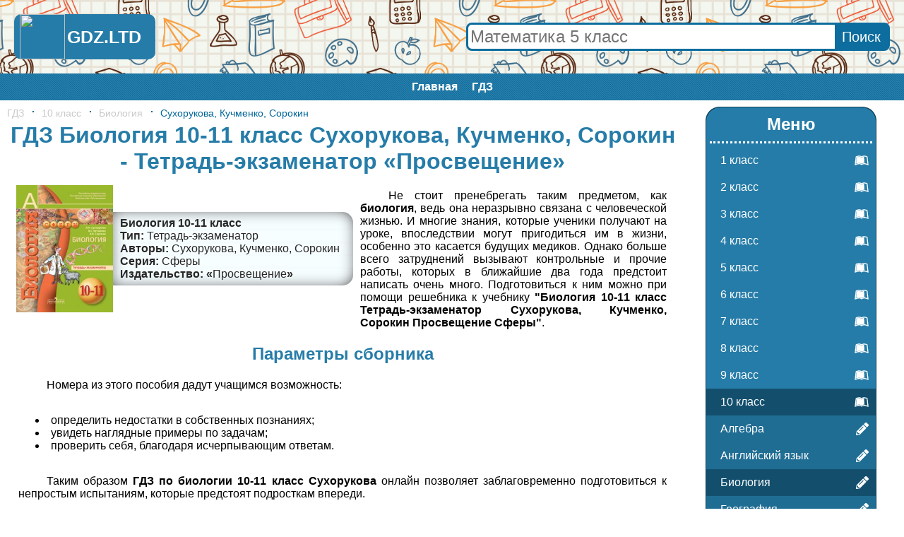

--- FILE ---
content_type: text/html; charset=UTF-8
request_url: https://gdz.ltd/10-class/biologiya/suhorukova-tetrad-ekzamenator-10-11/
body_size: 11233
content:
<html>
<head>
	<meta http-equiv="Content-Type" content="text/html; charset=utf-8">
	<BASE href="/">
	<link rel="canonical" href="https://gdz.ltd/10-class/biologiya/suhorukova-tetrad-ekzamenator-10-11/">
	<title>ГДЗ Биология 10-11 класс Сухорукова, Кучменко, Сорокин - Тетрадь-экзаменатор «Просвещение»</title>
	<link rel="SHORTCUT ICON" type="image/x-icon" href="img/favicon.ico">
	<meta name="description" content="Решения и ГДЗ Биология 10-11 класс Сухорукова, Кучменко, Сорокин - Тетрадь-экзаменатор «Просвещение» с подробным объяснением">
	<meta property="og:site_name" content="GDZ.LTD: Готовые домашние задания бесплатно!"/>
	<meta property="og:locale" content="ru_RU"/>
	<meta property="og:type" content="article"/>
	<meta property="og:title" content="https://gdz.ltd/10-class/biologiya/suhorukova-tetrad-ekzamenator-10-11/"/>
	<meta property="og:description" content="Решения и ГДЗ Биология 10-11 класс Сухорукова, Кучменко, Сорокин - Тетрадь-экзаменатор «Просвещение» с подробным объяснением"/>
	<meta property="og:url" content="https://gdz.ltd/10-class/biologiya/suhorukova-tetrad-ekzamenator-10-11/"/>
	<meta property="og:image" content="/content/10-class/biologiya/suhorukova-tetrad-ekzamenator-10-11/title.jpg"/>
	<meta name="viewport" content="width=device-width, initial-scale=1.0, minimum-scale=1.0, maximum-scale=2.0, user-scalable=yes">    	<style>body{min-width:300px;margin:0;padding:0;font-family:Arial,Helvetica,sans-serif;}
a{text-decoration:none;}
h1,h2{display:block;margin:5px 0;text-align:center;color:#267ca8;}
li{list-style:inside disc;}
#header{display:table;width:100%;background:url(/img/photo.jpg) repeat;background-size:30% auto;}
#header .logo,#header .search{display:table-cell;padding:20px;vertical-align:middle;box-sizing:border-box;}
#header .logo{width:240px;}
#header a{display:block;background:#267ca8;border-radius:10px;text-align:center;font-weight:bold;}
#header img{display:inline-block;vertical-align:middle;}
#header span{display:inline-block;vertical-align:middle;font-size:25px;color:#fff;text-decoration:none;padding:3px;margin-right:10px;}
#header .search{text-align:right;}
#header .search form{position:relative;display:inline-block;width:100%;max-width:600px;margin:0;border:3px solid #0d6d9e;border-radius:8px;background-color:#fff;box-sizing:border-box;}
#header .search form input[type=text]{width:100%;padding:3px;border:none;border-radius:8px;text-align:left;font-size:24px;color:#267ca8;outline:none;}
#header .search form input[type=submit]{position:absolute;display:block;top:0;right:0;height:100%;background-color:#0d6d9e;border:none;font-size:20px;color:#fff;padding:0 10px;cursor:pointer;outline:none;}
#header .search form input[type=submit]:hover{background:#134f6d;}
@media only screen and (max-width:640px){#header{display:block;}#header .logo,#header .search{display:block;padding:5px;width:auto;}}
#mainmenu{display:block;background:#006699 url(/img/lines2.png);text-align:center;}
#mainmenu ul{display:inline-block;margin:0 auto;padding:0;}
#mainmenu li{display:inline-block;}
#mainmenu a{display:block;padding:10px;font-size:16px;font-weight:bold;color:#ffffff;}
#mainmenu a:hover{background:#006699 url(/img/lines.png);}
#maindiv{display:table;display:grid;grid-template-columns:1fr 300px;grid-gap: 10px;margin:0 auto;max-width:1600px;padding:10px;}
#content{display:table-cell;box-sizing:border-box;}
#content .ad{margin:1em auto;}
#social{display:block;padding:10px;text-align:center;}
#sidebar{display:table-cell;box-sizing:border-box;width:300px;}
#sidebar .ad{position:sticky;top:calc((100% - 600px) / 2);}
#sidebar .menu,#sidebar .menu ul,#sidebar .menu ul li{display:block;}
#sidebar .menu{margin:0 30px;padding:10px 0 20px;background:#267ca8;border-radius:20px;box-shadow:1px 1px 0 #0b405a,-1px 1px 0 #0b405a,1px -1px 0 #0b405a,-1px -1px 0 #0b405a;}
#sidebar .menu h2{margin:0 5px;padding-bottom:10px;border-bottom:3px dotted #fff;color:#fff;}
#sidebar .menu ul{margin:5px 0 0;padding:0;}
#sidebar .menu ul li{position:relative;list-style:none;}
#sidebar .menu ul .class{background:#267ca8;}
#sidebar .menu ul li svg{position:absolute;top:0;right:0;display:table-cell;height:100%;padding:10px;box-sizing:border-box;vertical-align:middle;color:#fff;}
#sidebar .menu ul .subject{background:#206d94;}
#sidebar .menu ul .selected,#sidebar .menu ul li:hover{background:#134f6d;}
#sidebar .menu ul li a{display:block;padding:10px 20px;color:#fff;}
#sidebar .popularbook{display:block;padding:20px 0;text-align:center;}
#sidebar .popularbook h2{display:block;}
@media only screen and (min-height:640px){#sidebar .advertise{position:sticky;top:calc((100% - 600px) / 2);}}
.short .book{display:inline-flex;width:160px;height:200px;padding:10px;vertical-align:middle;box-sizing:border-box;}
.short .book a{position:relative;display:inline-block;margin:auto;text-align:center;}
.short .book a .titleinfo{position:absolute;top:0;left:0;display:flex;width:100%;height:100%;padding:5px 0;background:#01579beb;color:#fff;box-sizing:border-box;overflow:hidden;opacity:0;}
.short .book a .titleinfo .info{margin:auto;padding:2px;}
.short .book a:hover .titleinfo{opacity:1;}
.short .book img{max-width:100%;max-height:180px;}
@media only screen and (max-width:1024px){#maindiv,#maindiv .container,#content{display:block;}#sidebar{display:none;}}
#footer{display:table;width:100%;background:#3F3F3F;text-align:center;color:#fff;box-sizing:border-box;}
#footer .logo,#footer .contacts{display:table-cell;padding:20px;vertical-align:middle;box-sizing:border-box;}
#footer a{color:#fff;font-weight:bold;}
#footer a:hover{text-decoration:underline;}
#footer .logo{width:160px;text-align:center;}
#footer .contacts{text-align:right;}
#footer p{margin:5px 0;}
@media only screen and (max-width:640px){#footer{display:block;padding:20px;}#footer .logo,#footer .contacts{display:block;width:auto;padding:0;text-align:center;}#footer p{margin:0;}}
#tablelessons{width:100%;}
#tablelessons a{position:relative;display:flex;height:100%;}
#tableLessons a:before{-webkit-transform:translateX(-50%) translateY(-50%);-ms-transform:translateX(-50%) translateY(-50%);transform:translateX(-50%) translateY(-50%);-webkit-transition:all 0.2s linear;-o-transition:all 0.2s linear;transition:all 0.2s linear;content:'';position:absolute;top:50%;left:50%;width:5px;height:5px;-webkit-border-radius:50%;border-radius:50%;z-index:0;background:#006699;}
#tableLessons .disabled a{cursor:default;}
#tableLessons .disabled a:before{display:none;}
#tableLessons a:hover:before{-webkit-border-radius:0;border-radius:0;width:100%;height:100%;}
#tablelessons a b{margin:auto;opacity:0;color:#fff;z-index:1;}
#tablelessons a:hover b{opacity:1;}
#tablelessons .table-head a b{opacity:1;color:#272727;}
#tablelessons .table-head a:before{opacity:0;}
#tablelessons .table-head a:hover:before{opacity:1;}
#tablelessons .table-head a:hover b{color:#fff;}
#tablelessons ul{display:table;table-layout:fixed;width:100%;margin:0;padding:0;border-top:solid 1px #ebebeb;border-left:solid 1px #ebebeb;list-style:none;font-size:18px;}
#tablelessons>ul>li:hover {background:#fbfbfb;}
#tablelessons>ul>li:hover .td-title{color:#272727;}
#tablelessons ul ul{margin:0;border-left:none;border-top:none;}
#tablelessons li{display:table-row;}
#tablelessons .td{display:table-cell;border-right:solid 1px #ebebeb;border-bottom:solid 1px #ebebeb;vertical-align:middle;text-align:center;}
#tablelessons .td .td{height:40px;border-bottom:none;}
#tablelessons .td .td:last-child{border-right:none;}
#tablelessons li .td-title{width:23%;padding:0 7px;text-align:left;color:#959595;}
#tablelessons .table-head .td{text-transform:uppercase;color:#272727;}
#tablelessons .table-head .td p{margin:0;line-height:40px;}
#tablelessons .table-head .td ul{border-top:solid 1px #ebebeb;}
@media only screen and (max-width:750px){#tablelessons>ul,#tablelessons>ul>li,#tablelessons>ul>li>.td-title{display:block;width:auto;}#tablelessons .table-head{display:none;}#tablelessons li{display:table-row;}#tablelessons ul,#tablelessons .td{border:none;}#tablelessons>ul>li{border-bottom:solid 1px #ebebeb;}#tablelessons>ul>li>.td-title{padding:12px 7px 8px 9px;color:#272727;}#tablelessons a:before{display:none;}#tablelessons a b{opacity:1;color:#006699;}#tablelessons a:hover{background:#006699;}#tablelessons a:hover b{color:#fff;}#tablelessons .disabled a{background:none;}#tablelessons .disabled a b{color:#c9c9c9;}}
#newbooks{padding:10px 0;text-align:center;}
#newbooks .oneline{height:200px;overflow-y:hidden;}
#newbooks .book{display:inline-flex;width:160px;height:100%;padding:10px;vertical-align:middle;box-sizing:border-box;}
#newbooks .book a{position:relative;display:block;margin:auto;text-align:center;}
#newbooks .book a .titleinfo{position:absolute;top:0;left:0;display:flex;width:100%;height:100%;padding:5px 0;background:#01579beb;color:#fff;box-sizing:border-box;overflow:hidden;opacity:0;}
#newbooks .book a .titleinfo .info{width:100%;margin:auto;padding:2px;box-sizing:border-box;}
#newbooks .book a .titleinfo .info .publisher_book{font-size:14px;}
#newbooks .book a:hover .titleinfo{opacity:1;}
#newbooks .book img{max-width:100%;max-height:180px;}
@media only screen and (max-width:520px){#newbooks{display:none;}}
#content .yap-rtb__wrapper{margin:0 auto!important;}
#breadcrumbs{display:block;font-size:14px;}
#breadcrumbs a, #breadcrumbs span{display:inline-block;margin-right:11px;}
#breadcrumbs a{color:#c9c9c9;}
#breadcrumbs a:hover, #breadcrumbs span{color:#006699;}
#breadcrumbs a:before,#breadcrumbs span:before{display:inline-block;vertical-align:middle;content:'\00B7';font-weight:bold;font-size:14px;line-height:1;margin:-6px 10px 0 0;color:#006699;}
#breadcrumbs a:first-child:before{display:none;}
#pagetext li{list-style:none;color:#272727;}
#pagetext p{text-indent:40px;}
.gsc-adBlock,.gsc-adBlockVertical,.gsc-adBlockInvisible{display:none!important;}
.gsc-table-cell-snippet-close, .gs-promotion-text-cell{vertical-align:top;width:100%;padding:0 35px;}
#search .cse .gsc-control-cse,#search .gsc-control-cse{padding:0;}
#class,#subject{display:block;margin-bottom:15px;border-bottom:5px dotted #267ca8;text-align:center;}
#class h2,#subject h1{padding:15px 0;border-top:5px dotted #267ca8;border-bottom:5px dotted #267ca8;}
#book:after{content:"";display:block;clear:both;}
#book .book{float:left;}
#book>p{text-indent:40px;margin:0;padding:16px;text-align:justify;}
.full .book{display:inline-table;width:100%;max-width:500px;max-height:200px;padding:10px;vertical-align:middle;box-sizing:border-box;}
.full .book>div{display:table-cell;vertical-align:middle;}
.full .book .title{width:140px;height:100%;text-align:right;}
.full .book .title img{max-width:100%;max-height:180px;}
.full .book .titleinfo{text-align:left;color:#272727;}
.full .book:hover .titleinfo{color:#267ca8;}
.full .book .titleinfo div{padding:0 10px;background-color:#f7feff;box-shadow:inset 20px 0px 22px -25px rgba(0,0,0,0.75),inset -20px 0px 22px -25px rgba(0,0,0,0.75);}
.full .book .titleinfo div:first-child{padding-top:7px;border-radius:0 15px 0 0;box-shadow:inset 20px 0px 22px -25px rgba(0,0,0,0.75),inset -20px 0px 22px -25px rgba(0,0,0,0.75),inset 0px 20px 22px -25px rgba(0,0,0,0.75);}
.full .book .titleinfo div:last-child{padding-bottom:7px;border-radius:0 0 15px 0;box-shadow:inset 20px 0px 22px -25px rgba(0,0,0,0.75),inset -20px 0px 22px -25px rgba(0,0,0,0.75),inset 0px -20px 22px -25px rgba(0,0,0,0.75);}
.full .book .titleinfo .name{font-weight:bold;}
.full .book .titleinfo .type:before{content:'Тип: ';font-weight:bold;}
.full .book .titleinfo .authors:before{content:'Авторы: ';font-weight:bold;}
.full .book .titleinfo .part:before{content:'Часть: ';font-weight:bold;}
.full .book .titleinfo .series:before{content:'Серия: ';font-weight:bold;}
.full .book .titleinfo .publisher_book:before{content:'Издательство: «';font-weight:bold;}
.full .book .titleinfo .publisher_book:after{content:'»';font-weight:bold;}
#similar{display:block;text-align:center;}
#exercise .section{display:block;margin:20px 0 10px;padding:7px 7px 7px 20px;background-color:#f7feff;border-left:10px solid #267ca8;border-radius:0 10px 10px 0;box-shadow:0 0px 2px 1px rgba(0,0,0,0.75);font-size:22px;color:#267ca8;}
.image_load{display:inline-block;vertical-align:middle;text-align:center;font-weight:bold;min-width:5%;color:#267ca8;line-height:40px;padding:0 13px;cursor:pointer;user-select:none;-ms-user-select:none;-moz-user-select:none;-khtml-user-select:none;-webkit-user-select:none;}
.image_load:hover{background:#267ca8;color:#fff;}
#main-image{text-align:center;}
#main-image .prev,#main-image .next{display:inline-block;vertical-align:middle;width:48%;max-width:150px;margin:10px 1%;border:1px solid #267ca8;color:#267ca8;font-size:14px;cursor:pointer;user-select:none;-ms-user-select:none;-moz-user-select:none;-khtml-user-select:none;-webkit-user-select:none;}
#main-image .prev:hover,#main-image .next:hover{background:#267ca8;color:#fff;}
#main-image .prev svg,#main-image .next svg{display:inline-block;vertical-align:middle;height:18px;padding:5px;}
#main-image .prev span,#main-image .next span{display:inline-block;vertical-align:middle;}
#main-image h2, #main-image h3{display:block;margin:0;padding:15px 5px;color:#fff;}
#main-image h2{background:#267ca8;}
#main-image img{max-width:100%;margin:5px 0;}
#main-image .condition h3{background:red;}
#main-image .decision h3{background:#0947b1;}
.pagetext p{text-align:justify;text-indent:30px;}
/* Рекламные болки */
.fixed-bottom{max-height:20vh;}
.ad1k3{margin:1em auto;text-align:center;}
.ad1k3.PDA{display:none;}
@media only screen and (max-width:640px){.ad1k3.PC{display:none;}.ad1k3.PDA{display:block;}}
.ad1k3 img{max-width:100%;}
</style>
</head>
<body>	<div id="header">
		<div class="logo"><a href="/"><img src="/img/favicon.ico" style="display:inline-block;vertical-align:middle;height:64px;"><span>GDZ.LTD</span></a></div>
		<div class="search"><form action="/search/" method="GET" id="globalSearch"><input name="q" type="text" placeholder="Математика 5 класс"><input type="submit" value="Поиск"></form></div>
	</div>
	<div id="mainmenu">
		<ul><li><a href="/">Главная</a>
		</li><li><a href="/">ГДЗ</a>
		</li></ul>
	</div>
	<div id="maindiv">
		<div id="content"><div id="breadcrumbs"><a href="/" title="GDZ.LTD: Готовые домашние задания бесплатно!">ГДЗ</a><a href="/10-class/" title="ГДЗ для 10 класса">10 класс</a><a href="/10-class/biologiya/" title="ГДЗ для 10 класса по предмету «Биология»">Биология</a><span title="ГДЗ Биология 10-11 класс Сухорукова, Кучменко, Сорокин - Тетрадь-экзаменатор «Просвещение»">Сухорукова, Кучменко, Сорокин</span></div><h1>ГДЗ Биология 10-11 класс Сухорукова, Кучменко, Сорокин - Тетрадь-экзаменатор «Просвещение»</h1><div id="book" class="full"><a class="book" title="Биология 10-11 класс Сухорукова, Кучменко, Сорокин">
		<div class="title"><img src="content/10-class/biologiya/Suhorukova-tetrad-ekzamenator-10-11/title.jpg" alt="Биология 10-11 класс Сухорукова, Кучменко, Сорокин" title="Биология 10-11 класс Сухорукова, Кучменко, Сорокин"></div>
		<div class="titleinfo"><div class="name">Биология 10-11 класс</div><div class="type">Тетрадь-экзаменатор</div><div class="authors">Сухорукова, Кучменко, Сорокин</div><div class="series">Сферы</div><div class="publisher_book">Просвещение</div></div></a><p>Не стоит пренебрегать таким предметом, как <strong>биология</strong>, ведь она неразрывно связана с человеческой жизнью. И многие знания, которые ученики получают на уроке, впоследствии могут пригодиться им в жизни, особенно это касается будущих медиков. Однако больше всего затруднений вызывают контрольные и прочие работы, которых в ближайшие два года предстоит написать очень много. Подготовиться к ним можно при помощи решебника к учебнику <strong>"Биология 10-11 класс Тетрадь-экзаменатор Сухорукова, Кучменко, Сорокин Просвещение Сферы"</strong>.</p> <h2>Параметры сборника</h2>  <p>Номера из этого пособия дадут учащимся возможность:</p> <ul> <li>определить недостатки в собственных познаниях;</li> <li>увидеть наглядные примеры по задачам;</li> <li>проверить себя, благодаря исчерпывающим ответам.</li> </ul> <p>Таким образом <strong>ГДЗ по биологии 10-11 класс Сухорукова</strong> онлайн позволяет заблаговременно подготовиться к непростым испытаниям, которые предстоят подросткам впереди.</p> <h2>Почему он может помочь</h2> <p>Иногда для полноценного восприятия предмета требуется лишь более детальное разъяснение тематических аспектов. Порой учителя просто не успевают дать таковые во время урока, поэтому школьникам может помочь решебник к учебнику <strong>"Биология 10-11 класс Тетрадь-экзаменатор Сухорукова"</strong>.</p></div><h2>Похожие ГДЗ Биология 10-11 класс</h2><div id="similar" class="short"><div class="book">
		<a href="/10-class/biologiya/suhorukova-10-11/" title="ГДЗ Биология 10 класс Сухорукова, Кучменко, Иванова - Учебник">
			<img src="content/10-class/biologiya/Suhorukova-10-11/title.jpg" alt="Сухорукова, Кучменко, Иванова" title="ГДЗ Биология 10 класс Сухорукова, Кучменко, Иванова - Учебник">
			<div class="titleinfo">
				<div class="info">
					<div class="authors">Сухорукова, Кучменко, Иванова</div>
					<div class="type">Учебник</div>
					<div class="subject"><b>Биология</b></div>
					<div class="class"><b>10-11 класс</b></div>
					<div class="publisher_book">"Просвещение"</div>
					</div>
				</div>
		</a>
    </div><div class="book">
		<a href="/10-class/biologiya/suhorukova-tetrad-trenazher-10-11/" title="ГДЗ Биология 10 класс Сухорукова, Кучменко, Власова - Тетрадь-тренажёр">
			<img src="content/10-class/biologiya/Suhorukova-tetrad-trenazher-10-11/title.jpg" alt="Сухорукова, Кучменко, Власова" title="ГДЗ Биология 10 класс Сухорукова, Кучменко, Власова - Тетрадь-тренажёр">
			<div class="titleinfo">
				<div class="info">
					<div class="authors">Сухорукова, Кучменко, Власова</div>
					<div class="type">Тетрадь-тренажёр</div>
					<div class="subject"><b>Биология</b></div>
					<div class="class"><b>10-11 класс</b></div>
					<div class="publisher_book">"Просвещение"</div>
					</div>
				</div>
		</a>
    </div><div class="book">
		<a href="/10-class/biologiya/suhorukova-tetrad-praktikum-10-11/" title="ГДЗ Биология 10 класс Сухорукова, Кучменко, Черняковская - Тетрадь-практикум">
			<img src="content/10-class/biologiya/Suhorukova-tetrad-praktikum-10-11/title.jpg" alt="Сухорукова, Кучменко, Черняковская" title="ГДЗ Биология 10 класс Сухорукова, Кучменко, Черняковская - Тетрадь-практикум">
			<div class="titleinfo">
				<div class="info">
					<div class="authors">Сухорукова, Кучменко, Черняковская</div>
					<div class="type">Тетрадь-практикум</div>
					<div class="subject"><b>Биология</b></div>
					<div class="class"><b>10-11 класс</b></div>
					<div class="publisher_book">"Просвещение"</div>
					</div>
				</div>
		</a>
    </div></div><div id="exercise"><div class="section">Тетрадь-экзаменатор (страницы):</div><a class="image_load" img="/content/10-class/biologiya/Suhorukova-tetrad-ekzamenator-10-11/exercise/0-Stranicy/4">4</a><a class="image_load" img="/content/10-class/biologiya/Suhorukova-tetrad-ekzamenator-10-11/exercise/0-Stranicy/5">5</a><a class="image_load" img="/content/10-class/biologiya/Suhorukova-tetrad-ekzamenator-10-11/exercise/0-Stranicy/6">6</a><a class="image_load" img="/content/10-class/biologiya/Suhorukova-tetrad-ekzamenator-10-11/exercise/0-Stranicy/7">7</a><a class="image_load" img="/content/10-class/biologiya/Suhorukova-tetrad-ekzamenator-10-11/exercise/0-Stranicy/8">8</a><a class="image_load" img="/content/10-class/biologiya/Suhorukova-tetrad-ekzamenator-10-11/exercise/0-Stranicy/9">9</a><a class="image_load" img="/content/10-class/biologiya/Suhorukova-tetrad-ekzamenator-10-11/exercise/0-Stranicy/10">10</a><a class="image_load" img="/content/10-class/biologiya/Suhorukova-tetrad-ekzamenator-10-11/exercise/0-Stranicy/11">11</a><a class="image_load" img="/content/10-class/biologiya/Suhorukova-tetrad-ekzamenator-10-11/exercise/0-Stranicy/12">12</a><a class="image_load" img="/content/10-class/biologiya/Suhorukova-tetrad-ekzamenator-10-11/exercise/0-Stranicy/13">13</a><a class="image_load" img="/content/10-class/biologiya/Suhorukova-tetrad-ekzamenator-10-11/exercise/0-Stranicy/14">14</a><a class="image_load" img="/content/10-class/biologiya/Suhorukova-tetrad-ekzamenator-10-11/exercise/0-Stranicy/15">15</a><a class="image_load" img="/content/10-class/biologiya/Suhorukova-tetrad-ekzamenator-10-11/exercise/0-Stranicy/16">16</a><a class="image_load" img="/content/10-class/biologiya/Suhorukova-tetrad-ekzamenator-10-11/exercise/0-Stranicy/17">17</a><a class="image_load" img="/content/10-class/biologiya/Suhorukova-tetrad-ekzamenator-10-11/exercise/0-Stranicy/18">18</a><a class="image_load" img="/content/10-class/biologiya/Suhorukova-tetrad-ekzamenator-10-11/exercise/0-Stranicy/19">19</a><a class="image_load" img="/content/10-class/biologiya/Suhorukova-tetrad-ekzamenator-10-11/exercise/0-Stranicy/20">20</a><a class="image_load" img="/content/10-class/biologiya/Suhorukova-tetrad-ekzamenator-10-11/exercise/0-Stranicy/21">21</a><a class="image_load" img="/content/10-class/biologiya/Suhorukova-tetrad-ekzamenator-10-11/exercise/0-Stranicy/22">22</a><a class="image_load" img="/content/10-class/biologiya/Suhorukova-tetrad-ekzamenator-10-11/exercise/0-Stranicy/23">23</a><a class="image_load" img="/content/10-class/biologiya/Suhorukova-tetrad-ekzamenator-10-11/exercise/0-Stranicy/24">24</a><a class="image_load" img="/content/10-class/biologiya/Suhorukova-tetrad-ekzamenator-10-11/exercise/0-Stranicy/25">25</a><a class="image_load" img="/content/10-class/biologiya/Suhorukova-tetrad-ekzamenator-10-11/exercise/0-Stranicy/26">26</a><a class="image_load" img="/content/10-class/biologiya/Suhorukova-tetrad-ekzamenator-10-11/exercise/0-Stranicy/27">27</a><a class="image_load" img="/content/10-class/biologiya/Suhorukova-tetrad-ekzamenator-10-11/exercise/0-Stranicy/28">28</a><a class="image_load" img="/content/10-class/biologiya/Suhorukova-tetrad-ekzamenator-10-11/exercise/0-Stranicy/29">29</a><a class="image_load" img="/content/10-class/biologiya/Suhorukova-tetrad-ekzamenator-10-11/exercise/0-Stranicy/30">30</a><a class="image_load" img="/content/10-class/biologiya/Suhorukova-tetrad-ekzamenator-10-11/exercise/0-Stranicy/31">31</a><a class="image_load" img="/content/10-class/biologiya/Suhorukova-tetrad-ekzamenator-10-11/exercise/0-Stranicy/32">32</a><a class="image_load" img="/content/10-class/biologiya/Suhorukova-tetrad-ekzamenator-10-11/exercise/0-Stranicy/33">33</a><a class="image_load" img="/content/10-class/biologiya/Suhorukova-tetrad-ekzamenator-10-11/exercise/0-Stranicy/34">34</a><a class="image_load" img="/content/10-class/biologiya/Suhorukova-tetrad-ekzamenator-10-11/exercise/0-Stranicy/35">35</a><a class="image_load" img="/content/10-class/biologiya/Suhorukova-tetrad-ekzamenator-10-11/exercise/0-Stranicy/36">36</a><a class="image_load" img="/content/10-class/biologiya/Suhorukova-tetrad-ekzamenator-10-11/exercise/0-Stranicy/37">37</a><a class="image_load" img="/content/10-class/biologiya/Suhorukova-tetrad-ekzamenator-10-11/exercise/0-Stranicy/38">38</a><a class="image_load" img="/content/10-class/biologiya/Suhorukova-tetrad-ekzamenator-10-11/exercise/0-Stranicy/39">39</a><a class="image_load" img="/content/10-class/biologiya/Suhorukova-tetrad-ekzamenator-10-11/exercise/0-Stranicy/40">40</a><a class="image_load" img="/content/10-class/biologiya/Suhorukova-tetrad-ekzamenator-10-11/exercise/0-Stranicy/41">41</a><a class="image_load" img="/content/10-class/biologiya/Suhorukova-tetrad-ekzamenator-10-11/exercise/0-Stranicy/42">42</a><a class="image_load" img="/content/10-class/biologiya/Suhorukova-tetrad-ekzamenator-10-11/exercise/0-Stranicy/43">43</a><a class="image_load" img="/content/10-class/biologiya/Suhorukova-tetrad-ekzamenator-10-11/exercise/0-Stranicy/44">44</a><a class="image_load" img="/content/10-class/biologiya/Suhorukova-tetrad-ekzamenator-10-11/exercise/0-Stranicy/45">45</a><a class="image_load" img="/content/10-class/biologiya/Suhorukova-tetrad-ekzamenator-10-11/exercise/0-Stranicy/46">46</a><a class="image_load" img="/content/10-class/biologiya/Suhorukova-tetrad-ekzamenator-10-11/exercise/0-Stranicy/47">47</a><a class="image_load" img="/content/10-class/biologiya/Suhorukova-tetrad-ekzamenator-10-11/exercise/0-Stranicy/48">48</a><a class="image_load" img="/content/10-class/biologiya/Suhorukova-tetrad-ekzamenator-10-11/exercise/0-Stranicy/49">49</a><a class="image_load" img="/content/10-class/biologiya/Suhorukova-tetrad-ekzamenator-10-11/exercise/0-Stranicy/50">50</a><a class="image_load" img="/content/10-class/biologiya/Suhorukova-tetrad-ekzamenator-10-11/exercise/0-Stranicy/51">51</a><a class="image_load" img="/content/10-class/biologiya/Suhorukova-tetrad-ekzamenator-10-11/exercise/0-Stranicy/52">52</a><a class="image_load" img="/content/10-class/biologiya/Suhorukova-tetrad-ekzamenator-10-11/exercise/0-Stranicy/53">53</a><a class="image_load" img="/content/10-class/biologiya/Suhorukova-tetrad-ekzamenator-10-11/exercise/0-Stranicy/54">54</a><a class="image_load" img="/content/10-class/biologiya/Suhorukova-tetrad-ekzamenator-10-11/exercise/0-Stranicy/55">55</a><a class="image_load" img="/content/10-class/biologiya/Suhorukova-tetrad-ekzamenator-10-11/exercise/0-Stranicy/56">56</a><a class="image_load" img="/content/10-class/biologiya/Suhorukova-tetrad-ekzamenator-10-11/exercise/0-Stranicy/57">57</a></div><div id="main-image"><div class="prev"><svg aria-hidden="true" data-prefix="fas" data-icon="arrow-alt-circle-left" class="svg-inline--fa fa-arrow-alt-circle-left fa-w-16" role="img" xmlns="http://www.w3.org/2000/svg" viewBox="0 0 512 512"><path fill="currentColor" d="M256 504C119 504 8 393 8 256S119 8 256 8s248 111 248 248-111 248-248 248zm116-292H256v-70.9c0-10.7-13-16.1-20.5-8.5L121.2 247.5c-4.7 4.7-4.7 12.2 0 16.9l114.3 114.9c7.6 7.6 20.5 2.2 20.5-8.5V300h116c6.6 0 12-5.4 12-12v-64c0-6.6-5.4-12-12-12z"></path></svg><span>Предыдущий</span></div><div class="next"><span>Следующий</span><svg aria-hidden="true" data-prefix="fas" data-icon="arrow-alt-circle-right" class="svg-inline--fa fa-arrow-alt-circle-right fa-w-16" role="img" xmlns="http://www.w3.org/2000/svg" viewBox="0 0 512 512"><path fill="currentColor" d="M256 8c137 0 248 111 248 248S393 504 256 504 8 393 8 256 119 8 256 8zM140 300h116v70.9c0 10.7 13 16.1 20.5 8.5l114.3-114.9c4.7-4.7 4.7-12.2 0-16.9l-114.3-115c-7.6-7.6-20.5-2.2-20.5 8.5V212H140c-6.6 0-12 5.4-12 12v64c0 6.6 5.4 12 12 12z"></path></svg></div><h2>Название</h2><div class="decision"><h3>Решение</h3><img id="answer" folder="exercise" class="variant" src="/content/10-class/biologiya/Suhorukova-tetrad-ekzamenator-10-11/exercise/0-Stranicy/4.jpg" extension="jpg"></div><div class="prev"><svg aria-hidden="true" data-prefix="fas" data-icon="arrow-alt-circle-left" class="svg-inline--fa fa-arrow-alt-circle-left fa-w-16" role="img" xmlns="http://www.w3.org/2000/svg" viewBox="0 0 512 512"><path fill="currentColor" d="M256 504C119 504 8 393 8 256S119 8 256 8s248 111 248 248-111 248-248 248zm116-292H256v-70.9c0-10.7-13-16.1-20.5-8.5L121.2 247.5c-4.7 4.7-4.7 12.2 0 16.9l114.3 114.9c7.6 7.6 20.5 2.2 20.5-8.5V300h116c6.6 0 12-5.4 12-12v-64c0-6.6-5.4-12-12-12z"></path></svg><span>Предыдущий</span></div><div class="next"><span>Следующий</span><svg aria-hidden="true" data-prefix="fas" data-icon="arrow-alt-circle-right" class="svg-inline--fa fa-arrow-alt-circle-right fa-w-16" role="img" xmlns="http://www.w3.org/2000/svg" viewBox="0 0 512 512"><path fill="currentColor" d="M256 8c137 0 248 111 248 248S393 504 256 504 8 393 8 256 119 8 256 8zM140 300h116v70.9c0 10.7 13 16.1 20.5 8.5l114.3-114.9c4.7-4.7 4.7-12.2 0-16.9l-114.3-115c-7.6-7.6-20.5-2.2-20.5 8.5V212H140c-6.6 0-12 5.4-12 12v64c0 6.6 5.4 12 12 12z"></path></svg></div></div><div id="social"><script type="text/javascript">(function(w,doc) {
if (!w.__utlWdgt ) {
    w.__utlWdgt = true;
    var d = doc, s = d.createElement("script"), g = "getElementsByTagName";
    s.type = "text/javascript"; s.charset="UTF-8"; s.async = true;
    s.src = ("https:" == w.location.protocol ? "https" : "http")  + "://w.uptolike.com/widgets/v1/uptolike.js";
    var h=d[g]("body")[0];
    h.appendChild(s);
}})(window,document);
</script>
<div data-mobile-view="true" data-share-size="40" data-like-text-enable="false" data-background-alpha="0.0" data-pid="1800892" data-mode="share" data-background-color="#ffffff" data-share-shape="round-rectangle" data-share-counter-size="12" data-icon-color="#ffffff" data-mobile-sn-ids="vk.wh.vb.tm." data-text-color="#000000" data-buttons-color="#FFFFFF" data-counter-background-color="#ffffff" data-share-counter-type="disable" data-orientation="horizontal" data-following-enable="false" data-sn-ids="vk.ok.tm.fb.vb.wh." data-preview-mobile="false" data-selection-enable="false" data-exclude-show-more="false" data-share-style="1" data-counter-background-alpha="1.0" data-top-button="false" class="uptolike-buttons" ></div><!-- Put this script tag to the <head> of your page -->
<script type="text/javascript" src="https://vk.ru/js/api/openapi.js?160"></script>
<script type="text/javascript">
  VK.init({apiId: 7190643, onlyWidgets: true});
</script>
<!-- Put this div tag to the place, where the Comments block will be -->
<div id="vk_comments"></div>
<script type="text/javascript">
VK.Widgets.Comments("vk_comments", {limit: 10, attach: "*", autoPublish: 1});
</script></div></div><div id="sidebar">
			<div class="menu">
				<h2>Меню</h2>
				<ul><li class="class"><a href="/1-class/">1 класс</a><svg aria-hidden="true" data-prefix="fab" data-icon="leanpub" class="svg-inline--fa fa-leanpub fa-w-18" role="img" xmlns="http://www.w3.org/2000/svg" viewBox="0 0 576 512"><path fill="currentColor" d="M386.539 111.485l15.096 248.955-10.979-.275c-36.232-.824-71.64 8.783-102.657 27.997-31.016-19.214-66.424-27.997-102.657-27.997-45.564 0-82.07 10.705-123.516 27.723L93.117 129.6c28.546-11.803 61.484-18.115 92.226-18.115 41.173 0 73.836 13.175 102.657 42.544 27.723-28.271 59.013-41.721 98.539-42.544zM569.07 448c-25.526 0-47.485-5.215-70.542-15.645-34.31-15.645-69.993-24.978-107.871-24.978-38.977 0-74.934 12.901-102.657 40.623-27.723-27.723-63.68-40.623-102.657-40.623-37.878 0-73.561 9.333-107.871 24.978C55.239 442.236 32.731 448 8.303 448H6.93L49.475 98.859C88.726 76.626 136.486 64 181.775 64 218.83 64 256.984 71.685 288 93.095 319.016 71.685 357.17 64 394.225 64c45.289 0 93.049 12.626 132.3 34.859L569.07 448zm-43.368-44.741l-34.036-280.246c-30.742-13.999-67.248-21.41-101.009-21.41-38.428 0-74.385 12.077-102.657 38.702-28.272-26.625-64.228-38.702-102.657-38.702-33.761 0-70.267 7.411-101.009 21.41L50.298 403.259c47.211-19.487 82.894-33.486 135.045-33.486 37.604 0 70.817 9.606 102.657 29.644 31.84-20.038 65.052-29.644 102.657-29.644 52.151 0 87.834 13.999 135.045 33.486z"></path></svg></li><li class="class"><a href="/2-class/">2 класс</a><svg aria-hidden="true" data-prefix="fab" data-icon="leanpub" class="svg-inline--fa fa-leanpub fa-w-18" role="img" xmlns="http://www.w3.org/2000/svg" viewBox="0 0 576 512"><path fill="currentColor" d="M386.539 111.485l15.096 248.955-10.979-.275c-36.232-.824-71.64 8.783-102.657 27.997-31.016-19.214-66.424-27.997-102.657-27.997-45.564 0-82.07 10.705-123.516 27.723L93.117 129.6c28.546-11.803 61.484-18.115 92.226-18.115 41.173 0 73.836 13.175 102.657 42.544 27.723-28.271 59.013-41.721 98.539-42.544zM569.07 448c-25.526 0-47.485-5.215-70.542-15.645-34.31-15.645-69.993-24.978-107.871-24.978-38.977 0-74.934 12.901-102.657 40.623-27.723-27.723-63.68-40.623-102.657-40.623-37.878 0-73.561 9.333-107.871 24.978C55.239 442.236 32.731 448 8.303 448H6.93L49.475 98.859C88.726 76.626 136.486 64 181.775 64 218.83 64 256.984 71.685 288 93.095 319.016 71.685 357.17 64 394.225 64c45.289 0 93.049 12.626 132.3 34.859L569.07 448zm-43.368-44.741l-34.036-280.246c-30.742-13.999-67.248-21.41-101.009-21.41-38.428 0-74.385 12.077-102.657 38.702-28.272-26.625-64.228-38.702-102.657-38.702-33.761 0-70.267 7.411-101.009 21.41L50.298 403.259c47.211-19.487 82.894-33.486 135.045-33.486 37.604 0 70.817 9.606 102.657 29.644 31.84-20.038 65.052-29.644 102.657-29.644 52.151 0 87.834 13.999 135.045 33.486z"></path></svg></li><li class="class"><a href="/3-class/">3 класс</a><svg aria-hidden="true" data-prefix="fab" data-icon="leanpub" class="svg-inline--fa fa-leanpub fa-w-18" role="img" xmlns="http://www.w3.org/2000/svg" viewBox="0 0 576 512"><path fill="currentColor" d="M386.539 111.485l15.096 248.955-10.979-.275c-36.232-.824-71.64 8.783-102.657 27.997-31.016-19.214-66.424-27.997-102.657-27.997-45.564 0-82.07 10.705-123.516 27.723L93.117 129.6c28.546-11.803 61.484-18.115 92.226-18.115 41.173 0 73.836 13.175 102.657 42.544 27.723-28.271 59.013-41.721 98.539-42.544zM569.07 448c-25.526 0-47.485-5.215-70.542-15.645-34.31-15.645-69.993-24.978-107.871-24.978-38.977 0-74.934 12.901-102.657 40.623-27.723-27.723-63.68-40.623-102.657-40.623-37.878 0-73.561 9.333-107.871 24.978C55.239 442.236 32.731 448 8.303 448H6.93L49.475 98.859C88.726 76.626 136.486 64 181.775 64 218.83 64 256.984 71.685 288 93.095 319.016 71.685 357.17 64 394.225 64c45.289 0 93.049 12.626 132.3 34.859L569.07 448zm-43.368-44.741l-34.036-280.246c-30.742-13.999-67.248-21.41-101.009-21.41-38.428 0-74.385 12.077-102.657 38.702-28.272-26.625-64.228-38.702-102.657-38.702-33.761 0-70.267 7.411-101.009 21.41L50.298 403.259c47.211-19.487 82.894-33.486 135.045-33.486 37.604 0 70.817 9.606 102.657 29.644 31.84-20.038 65.052-29.644 102.657-29.644 52.151 0 87.834 13.999 135.045 33.486z"></path></svg></li><li class="class"><a href="/4-class/">4 класс</a><svg aria-hidden="true" data-prefix="fab" data-icon="leanpub" class="svg-inline--fa fa-leanpub fa-w-18" role="img" xmlns="http://www.w3.org/2000/svg" viewBox="0 0 576 512"><path fill="currentColor" d="M386.539 111.485l15.096 248.955-10.979-.275c-36.232-.824-71.64 8.783-102.657 27.997-31.016-19.214-66.424-27.997-102.657-27.997-45.564 0-82.07 10.705-123.516 27.723L93.117 129.6c28.546-11.803 61.484-18.115 92.226-18.115 41.173 0 73.836 13.175 102.657 42.544 27.723-28.271 59.013-41.721 98.539-42.544zM569.07 448c-25.526 0-47.485-5.215-70.542-15.645-34.31-15.645-69.993-24.978-107.871-24.978-38.977 0-74.934 12.901-102.657 40.623-27.723-27.723-63.68-40.623-102.657-40.623-37.878 0-73.561 9.333-107.871 24.978C55.239 442.236 32.731 448 8.303 448H6.93L49.475 98.859C88.726 76.626 136.486 64 181.775 64 218.83 64 256.984 71.685 288 93.095 319.016 71.685 357.17 64 394.225 64c45.289 0 93.049 12.626 132.3 34.859L569.07 448zm-43.368-44.741l-34.036-280.246c-30.742-13.999-67.248-21.41-101.009-21.41-38.428 0-74.385 12.077-102.657 38.702-28.272-26.625-64.228-38.702-102.657-38.702-33.761 0-70.267 7.411-101.009 21.41L50.298 403.259c47.211-19.487 82.894-33.486 135.045-33.486 37.604 0 70.817 9.606 102.657 29.644 31.84-20.038 65.052-29.644 102.657-29.644 52.151 0 87.834 13.999 135.045 33.486z"></path></svg></li><li class="class"><a href="/5-class/">5 класс</a><svg aria-hidden="true" data-prefix="fab" data-icon="leanpub" class="svg-inline--fa fa-leanpub fa-w-18" role="img" xmlns="http://www.w3.org/2000/svg" viewBox="0 0 576 512"><path fill="currentColor" d="M386.539 111.485l15.096 248.955-10.979-.275c-36.232-.824-71.64 8.783-102.657 27.997-31.016-19.214-66.424-27.997-102.657-27.997-45.564 0-82.07 10.705-123.516 27.723L93.117 129.6c28.546-11.803 61.484-18.115 92.226-18.115 41.173 0 73.836 13.175 102.657 42.544 27.723-28.271 59.013-41.721 98.539-42.544zM569.07 448c-25.526 0-47.485-5.215-70.542-15.645-34.31-15.645-69.993-24.978-107.871-24.978-38.977 0-74.934 12.901-102.657 40.623-27.723-27.723-63.68-40.623-102.657-40.623-37.878 0-73.561 9.333-107.871 24.978C55.239 442.236 32.731 448 8.303 448H6.93L49.475 98.859C88.726 76.626 136.486 64 181.775 64 218.83 64 256.984 71.685 288 93.095 319.016 71.685 357.17 64 394.225 64c45.289 0 93.049 12.626 132.3 34.859L569.07 448zm-43.368-44.741l-34.036-280.246c-30.742-13.999-67.248-21.41-101.009-21.41-38.428 0-74.385 12.077-102.657 38.702-28.272-26.625-64.228-38.702-102.657-38.702-33.761 0-70.267 7.411-101.009 21.41L50.298 403.259c47.211-19.487 82.894-33.486 135.045-33.486 37.604 0 70.817 9.606 102.657 29.644 31.84-20.038 65.052-29.644 102.657-29.644 52.151 0 87.834 13.999 135.045 33.486z"></path></svg></li><li class="class"><a href="/6-class/">6 класс</a><svg aria-hidden="true" data-prefix="fab" data-icon="leanpub" class="svg-inline--fa fa-leanpub fa-w-18" role="img" xmlns="http://www.w3.org/2000/svg" viewBox="0 0 576 512"><path fill="currentColor" d="M386.539 111.485l15.096 248.955-10.979-.275c-36.232-.824-71.64 8.783-102.657 27.997-31.016-19.214-66.424-27.997-102.657-27.997-45.564 0-82.07 10.705-123.516 27.723L93.117 129.6c28.546-11.803 61.484-18.115 92.226-18.115 41.173 0 73.836 13.175 102.657 42.544 27.723-28.271 59.013-41.721 98.539-42.544zM569.07 448c-25.526 0-47.485-5.215-70.542-15.645-34.31-15.645-69.993-24.978-107.871-24.978-38.977 0-74.934 12.901-102.657 40.623-27.723-27.723-63.68-40.623-102.657-40.623-37.878 0-73.561 9.333-107.871 24.978C55.239 442.236 32.731 448 8.303 448H6.93L49.475 98.859C88.726 76.626 136.486 64 181.775 64 218.83 64 256.984 71.685 288 93.095 319.016 71.685 357.17 64 394.225 64c45.289 0 93.049 12.626 132.3 34.859L569.07 448zm-43.368-44.741l-34.036-280.246c-30.742-13.999-67.248-21.41-101.009-21.41-38.428 0-74.385 12.077-102.657 38.702-28.272-26.625-64.228-38.702-102.657-38.702-33.761 0-70.267 7.411-101.009 21.41L50.298 403.259c47.211-19.487 82.894-33.486 135.045-33.486 37.604 0 70.817 9.606 102.657 29.644 31.84-20.038 65.052-29.644 102.657-29.644 52.151 0 87.834 13.999 135.045 33.486z"></path></svg></li><li class="class"><a href="/7-class/">7 класс</a><svg aria-hidden="true" data-prefix="fab" data-icon="leanpub" class="svg-inline--fa fa-leanpub fa-w-18" role="img" xmlns="http://www.w3.org/2000/svg" viewBox="0 0 576 512"><path fill="currentColor" d="M386.539 111.485l15.096 248.955-10.979-.275c-36.232-.824-71.64 8.783-102.657 27.997-31.016-19.214-66.424-27.997-102.657-27.997-45.564 0-82.07 10.705-123.516 27.723L93.117 129.6c28.546-11.803 61.484-18.115 92.226-18.115 41.173 0 73.836 13.175 102.657 42.544 27.723-28.271 59.013-41.721 98.539-42.544zM569.07 448c-25.526 0-47.485-5.215-70.542-15.645-34.31-15.645-69.993-24.978-107.871-24.978-38.977 0-74.934 12.901-102.657 40.623-27.723-27.723-63.68-40.623-102.657-40.623-37.878 0-73.561 9.333-107.871 24.978C55.239 442.236 32.731 448 8.303 448H6.93L49.475 98.859C88.726 76.626 136.486 64 181.775 64 218.83 64 256.984 71.685 288 93.095 319.016 71.685 357.17 64 394.225 64c45.289 0 93.049 12.626 132.3 34.859L569.07 448zm-43.368-44.741l-34.036-280.246c-30.742-13.999-67.248-21.41-101.009-21.41-38.428 0-74.385 12.077-102.657 38.702-28.272-26.625-64.228-38.702-102.657-38.702-33.761 0-70.267 7.411-101.009 21.41L50.298 403.259c47.211-19.487 82.894-33.486 135.045-33.486 37.604 0 70.817 9.606 102.657 29.644 31.84-20.038 65.052-29.644 102.657-29.644 52.151 0 87.834 13.999 135.045 33.486z"></path></svg></li><li class="class"><a href="/8-class/">8 класс</a><svg aria-hidden="true" data-prefix="fab" data-icon="leanpub" class="svg-inline--fa fa-leanpub fa-w-18" role="img" xmlns="http://www.w3.org/2000/svg" viewBox="0 0 576 512"><path fill="currentColor" d="M386.539 111.485l15.096 248.955-10.979-.275c-36.232-.824-71.64 8.783-102.657 27.997-31.016-19.214-66.424-27.997-102.657-27.997-45.564 0-82.07 10.705-123.516 27.723L93.117 129.6c28.546-11.803 61.484-18.115 92.226-18.115 41.173 0 73.836 13.175 102.657 42.544 27.723-28.271 59.013-41.721 98.539-42.544zM569.07 448c-25.526 0-47.485-5.215-70.542-15.645-34.31-15.645-69.993-24.978-107.871-24.978-38.977 0-74.934 12.901-102.657 40.623-27.723-27.723-63.68-40.623-102.657-40.623-37.878 0-73.561 9.333-107.871 24.978C55.239 442.236 32.731 448 8.303 448H6.93L49.475 98.859C88.726 76.626 136.486 64 181.775 64 218.83 64 256.984 71.685 288 93.095 319.016 71.685 357.17 64 394.225 64c45.289 0 93.049 12.626 132.3 34.859L569.07 448zm-43.368-44.741l-34.036-280.246c-30.742-13.999-67.248-21.41-101.009-21.41-38.428 0-74.385 12.077-102.657 38.702-28.272-26.625-64.228-38.702-102.657-38.702-33.761 0-70.267 7.411-101.009 21.41L50.298 403.259c47.211-19.487 82.894-33.486 135.045-33.486 37.604 0 70.817 9.606 102.657 29.644 31.84-20.038 65.052-29.644 102.657-29.644 52.151 0 87.834 13.999 135.045 33.486z"></path></svg></li><li class="class"><a href="/9-class/">9 класс</a><svg aria-hidden="true" data-prefix="fab" data-icon="leanpub" class="svg-inline--fa fa-leanpub fa-w-18" role="img" xmlns="http://www.w3.org/2000/svg" viewBox="0 0 576 512"><path fill="currentColor" d="M386.539 111.485l15.096 248.955-10.979-.275c-36.232-.824-71.64 8.783-102.657 27.997-31.016-19.214-66.424-27.997-102.657-27.997-45.564 0-82.07 10.705-123.516 27.723L93.117 129.6c28.546-11.803 61.484-18.115 92.226-18.115 41.173 0 73.836 13.175 102.657 42.544 27.723-28.271 59.013-41.721 98.539-42.544zM569.07 448c-25.526 0-47.485-5.215-70.542-15.645-34.31-15.645-69.993-24.978-107.871-24.978-38.977 0-74.934 12.901-102.657 40.623-27.723-27.723-63.68-40.623-102.657-40.623-37.878 0-73.561 9.333-107.871 24.978C55.239 442.236 32.731 448 8.303 448H6.93L49.475 98.859C88.726 76.626 136.486 64 181.775 64 218.83 64 256.984 71.685 288 93.095 319.016 71.685 357.17 64 394.225 64c45.289 0 93.049 12.626 132.3 34.859L569.07 448zm-43.368-44.741l-34.036-280.246c-30.742-13.999-67.248-21.41-101.009-21.41-38.428 0-74.385 12.077-102.657 38.702-28.272-26.625-64.228-38.702-102.657-38.702-33.761 0-70.267 7.411-101.009 21.41L50.298 403.259c47.211-19.487 82.894-33.486 135.045-33.486 37.604 0 70.817 9.606 102.657 29.644 31.84-20.038 65.052-29.644 102.657-29.644 52.151 0 87.834 13.999 135.045 33.486z"></path></svg></li><li class="class selected"><a href="/10-class/">10 класс</a><svg aria-hidden="true" data-prefix="fab" data-icon="leanpub" class="svg-inline--fa fa-leanpub fa-w-18" role="img" xmlns="http://www.w3.org/2000/svg" viewBox="0 0 576 512"><path fill="currentColor" d="M386.539 111.485l15.096 248.955-10.979-.275c-36.232-.824-71.64 8.783-102.657 27.997-31.016-19.214-66.424-27.997-102.657-27.997-45.564 0-82.07 10.705-123.516 27.723L93.117 129.6c28.546-11.803 61.484-18.115 92.226-18.115 41.173 0 73.836 13.175 102.657 42.544 27.723-28.271 59.013-41.721 98.539-42.544zM569.07 448c-25.526 0-47.485-5.215-70.542-15.645-34.31-15.645-69.993-24.978-107.871-24.978-38.977 0-74.934 12.901-102.657 40.623-27.723-27.723-63.68-40.623-102.657-40.623-37.878 0-73.561 9.333-107.871 24.978C55.239 442.236 32.731 448 8.303 448H6.93L49.475 98.859C88.726 76.626 136.486 64 181.775 64 218.83 64 256.984 71.685 288 93.095 319.016 71.685 357.17 64 394.225 64c45.289 0 93.049 12.626 132.3 34.859L569.07 448zm-43.368-44.741l-34.036-280.246c-30.742-13.999-67.248-21.41-101.009-21.41-38.428 0-74.385 12.077-102.657 38.702-28.272-26.625-64.228-38.702-102.657-38.702-33.761 0-70.267 7.411-101.009 21.41L50.298 403.259c47.211-19.487 82.894-33.486 135.045-33.486 37.604 0 70.817 9.606 102.657 29.644 31.84-20.038 65.052-29.644 102.657-29.644 52.151 0 87.834 13.999 135.045 33.486z"></path></svg></li><li class="subject"><a href="/10-class/algebra/">Алгебра</a><svg aria-hidden="true" data-prefix="fas" data-icon="pencil-alt" class="svg-inline--fa fa-pencil-alt fa-w-16" role="img" xmlns="http://www.w3.org/2000/svg" viewBox="0 0 512 512"><path fill="currentColor" d="M497.9 142.1l-46.1 46.1c-4.7 4.7-12.3 4.7-17 0l-111-111c-4.7-4.7-4.7-12.3 0-17l46.1-46.1c18.7-18.7 49.1-18.7 67.9 0l60.1 60.1c18.8 18.7 18.8 49.1 0 67.9zM284.2 99.8L21.6 362.4.4 483.9c-2.9 16.4 11.4 30.6 27.8 27.8l121.5-21.3 262.6-262.6c4.7-4.7 4.7-12.3 0-17l-111-111c-4.8-4.7-12.4-4.7-17.1 0zM124.1 339.9c-5.5-5.5-5.5-14.3 0-19.8l154-154c5.5-5.5 14.3-5.5 19.8 0s5.5 14.3 0 19.8l-154 154c-5.5 5.5-14.3 5.5-19.8 0zM88 424h48v36.3l-64.5 11.3-31.1-31.1L51.7 376H88v48z"></path></svg></li><li class="subject"><a href="/10-class/angliyskiy/">Английский язык</a><svg aria-hidden="true" data-prefix="fas" data-icon="pencil-alt" class="svg-inline--fa fa-pencil-alt fa-w-16" role="img" xmlns="http://www.w3.org/2000/svg" viewBox="0 0 512 512"><path fill="currentColor" d="M497.9 142.1l-46.1 46.1c-4.7 4.7-12.3 4.7-17 0l-111-111c-4.7-4.7-4.7-12.3 0-17l46.1-46.1c18.7-18.7 49.1-18.7 67.9 0l60.1 60.1c18.8 18.7 18.8 49.1 0 67.9zM284.2 99.8L21.6 362.4.4 483.9c-2.9 16.4 11.4 30.6 27.8 27.8l121.5-21.3 262.6-262.6c4.7-4.7 4.7-12.3 0-17l-111-111c-4.8-4.7-12.4-4.7-17.1 0zM124.1 339.9c-5.5-5.5-5.5-14.3 0-19.8l154-154c5.5-5.5 14.3-5.5 19.8 0s5.5 14.3 0 19.8l-154 154c-5.5 5.5-14.3 5.5-19.8 0zM88 424h48v36.3l-64.5 11.3-31.1-31.1L51.7 376H88v48z"></path></svg></li><li class="subject selected"><a href="/10-class/biologiya/">Биология</a><svg aria-hidden="true" data-prefix="fas" data-icon="pencil-alt" class="svg-inline--fa fa-pencil-alt fa-w-16" role="img" xmlns="http://www.w3.org/2000/svg" viewBox="0 0 512 512"><path fill="currentColor" d="M497.9 142.1l-46.1 46.1c-4.7 4.7-12.3 4.7-17 0l-111-111c-4.7-4.7-4.7-12.3 0-17l46.1-46.1c18.7-18.7 49.1-18.7 67.9 0l60.1 60.1c18.8 18.7 18.8 49.1 0 67.9zM284.2 99.8L21.6 362.4.4 483.9c-2.9 16.4 11.4 30.6 27.8 27.8l121.5-21.3 262.6-262.6c4.7-4.7 4.7-12.3 0-17l-111-111c-4.8-4.7-12.4-4.7-17.1 0zM124.1 339.9c-5.5-5.5-5.5-14.3 0-19.8l154-154c5.5-5.5 14.3-5.5 19.8 0s5.5 14.3 0 19.8l-154 154c-5.5 5.5-14.3 5.5-19.8 0zM88 424h48v36.3l-64.5 11.3-31.1-31.1L51.7 376H88v48z"></path></svg></li><li class="subject"><a href="/10-class/geografiya/">География</a><svg aria-hidden="true" data-prefix="fas" data-icon="pencil-alt" class="svg-inline--fa fa-pencil-alt fa-w-16" role="img" xmlns="http://www.w3.org/2000/svg" viewBox="0 0 512 512"><path fill="currentColor" d="M497.9 142.1l-46.1 46.1c-4.7 4.7-12.3 4.7-17 0l-111-111c-4.7-4.7-4.7-12.3 0-17l46.1-46.1c18.7-18.7 49.1-18.7 67.9 0l60.1 60.1c18.8 18.7 18.8 49.1 0 67.9zM284.2 99.8L21.6 362.4.4 483.9c-2.9 16.4 11.4 30.6 27.8 27.8l121.5-21.3 262.6-262.6c4.7-4.7 4.7-12.3 0-17l-111-111c-4.8-4.7-12.4-4.7-17.1 0zM124.1 339.9c-5.5-5.5-5.5-14.3 0-19.8l154-154c5.5-5.5 14.3-5.5 19.8 0s5.5 14.3 0 19.8l-154 154c-5.5 5.5-14.3 5.5-19.8 0zM88 424h48v36.3l-64.5 11.3-31.1-31.1L51.7 376H88v48z"></path></svg></li><li class="subject"><a href="/10-class/geometriya/">Геометрия</a><svg aria-hidden="true" data-prefix="fas" data-icon="pencil-alt" class="svg-inline--fa fa-pencil-alt fa-w-16" role="img" xmlns="http://www.w3.org/2000/svg" viewBox="0 0 512 512"><path fill="currentColor" d="M497.9 142.1l-46.1 46.1c-4.7 4.7-12.3 4.7-17 0l-111-111c-4.7-4.7-4.7-12.3 0-17l46.1-46.1c18.7-18.7 49.1-18.7 67.9 0l60.1 60.1c18.8 18.7 18.8 49.1 0 67.9zM284.2 99.8L21.6 362.4.4 483.9c-2.9 16.4 11.4 30.6 27.8 27.8l121.5-21.3 262.6-262.6c4.7-4.7 4.7-12.3 0-17l-111-111c-4.8-4.7-12.4-4.7-17.1 0zM124.1 339.9c-5.5-5.5-5.5-14.3 0-19.8l154-154c5.5-5.5 14.3-5.5 19.8 0s5.5 14.3 0 19.8l-154 154c-5.5 5.5-14.3 5.5-19.8 0zM88 424h48v36.3l-64.5 11.3-31.1-31.1L51.7 376H88v48z"></path></svg></li><li class="subject"><a href="/10-class/informatika/">Информатика</a><svg aria-hidden="true" data-prefix="fas" data-icon="pencil-alt" class="svg-inline--fa fa-pencil-alt fa-w-16" role="img" xmlns="http://www.w3.org/2000/svg" viewBox="0 0 512 512"><path fill="currentColor" d="M497.9 142.1l-46.1 46.1c-4.7 4.7-12.3 4.7-17 0l-111-111c-4.7-4.7-4.7-12.3 0-17l46.1-46.1c18.7-18.7 49.1-18.7 67.9 0l60.1 60.1c18.8 18.7 18.8 49.1 0 67.9zM284.2 99.8L21.6 362.4.4 483.9c-2.9 16.4 11.4 30.6 27.8 27.8l121.5-21.3 262.6-262.6c4.7-4.7 4.7-12.3 0-17l-111-111c-4.8-4.7-12.4-4.7-17.1 0zM124.1 339.9c-5.5-5.5-5.5-14.3 0-19.8l154-154c5.5-5.5 14.3-5.5 19.8 0s5.5 14.3 0 19.8l-154 154c-5.5 5.5-14.3 5.5-19.8 0zM88 424h48v36.3l-64.5 11.3-31.1-31.1L51.7 376H88v48z"></path></svg></li><li class="subject"><a href="/10-class/history/">История</a><svg aria-hidden="true" data-prefix="fas" data-icon="pencil-alt" class="svg-inline--fa fa-pencil-alt fa-w-16" role="img" xmlns="http://www.w3.org/2000/svg" viewBox="0 0 512 512"><path fill="currentColor" d="M497.9 142.1l-46.1 46.1c-4.7 4.7-12.3 4.7-17 0l-111-111c-4.7-4.7-4.7-12.3 0-17l46.1-46.1c18.7-18.7 49.1-18.7 67.9 0l60.1 60.1c18.8 18.7 18.8 49.1 0 67.9zM284.2 99.8L21.6 362.4.4 483.9c-2.9 16.4 11.4 30.6 27.8 27.8l121.5-21.3 262.6-262.6c4.7-4.7 4.7-12.3 0-17l-111-111c-4.8-4.7-12.4-4.7-17.1 0zM124.1 339.9c-5.5-5.5-5.5-14.3 0-19.8l154-154c5.5-5.5 14.3-5.5 19.8 0s5.5 14.3 0 19.8l-154 154c-5.5 5.5-14.3 5.5-19.8 0zM88 424h48v36.3l-64.5 11.3-31.1-31.1L51.7 376H88v48z"></path></svg></li><li class="subject"><a href="/10-class/literatura/">Литература</a><svg aria-hidden="true" data-prefix="fas" data-icon="pencil-alt" class="svg-inline--fa fa-pencil-alt fa-w-16" role="img" xmlns="http://www.w3.org/2000/svg" viewBox="0 0 512 512"><path fill="currentColor" d="M497.9 142.1l-46.1 46.1c-4.7 4.7-12.3 4.7-17 0l-111-111c-4.7-4.7-4.7-12.3 0-17l46.1-46.1c18.7-18.7 49.1-18.7 67.9 0l60.1 60.1c18.8 18.7 18.8 49.1 0 67.9zM284.2 99.8L21.6 362.4.4 483.9c-2.9 16.4 11.4 30.6 27.8 27.8l121.5-21.3 262.6-262.6c4.7-4.7 4.7-12.3 0-17l-111-111c-4.8-4.7-12.4-4.7-17.1 0zM124.1 339.9c-5.5-5.5-5.5-14.3 0-19.8l154-154c5.5-5.5 14.3-5.5 19.8 0s5.5 14.3 0 19.8l-154 154c-5.5 5.5-14.3 5.5-19.8 0zM88 424h48v36.3l-64.5 11.3-31.1-31.1L51.7 376H88v48z"></path></svg></li><li class="subject"><a href="/10-class/deutch/">Немецкий язык</a><svg aria-hidden="true" data-prefix="fas" data-icon="pencil-alt" class="svg-inline--fa fa-pencil-alt fa-w-16" role="img" xmlns="http://www.w3.org/2000/svg" viewBox="0 0 512 512"><path fill="currentColor" d="M497.9 142.1l-46.1 46.1c-4.7 4.7-12.3 4.7-17 0l-111-111c-4.7-4.7-4.7-12.3 0-17l46.1-46.1c18.7-18.7 49.1-18.7 67.9 0l60.1 60.1c18.8 18.7 18.8 49.1 0 67.9zM284.2 99.8L21.6 362.4.4 483.9c-2.9 16.4 11.4 30.6 27.8 27.8l121.5-21.3 262.6-262.6c4.7-4.7 4.7-12.3 0-17l-111-111c-4.8-4.7-12.4-4.7-17.1 0zM124.1 339.9c-5.5-5.5-5.5-14.3 0-19.8l154-154c5.5-5.5 14.3-5.5 19.8 0s5.5 14.3 0 19.8l-154 154c-5.5 5.5-14.3 5.5-19.8 0zM88 424h48v36.3l-64.5 11.3-31.1-31.1L51.7 376H88v48z"></path></svg></li><li class="subject"><a href="/10-class/russkiy/">Русский язык</a><svg aria-hidden="true" data-prefix="fas" data-icon="pencil-alt" class="svg-inline--fa fa-pencil-alt fa-w-16" role="img" xmlns="http://www.w3.org/2000/svg" viewBox="0 0 512 512"><path fill="currentColor" d="M497.9 142.1l-46.1 46.1c-4.7 4.7-12.3 4.7-17 0l-111-111c-4.7-4.7-4.7-12.3 0-17l46.1-46.1c18.7-18.7 49.1-18.7 67.9 0l60.1 60.1c18.8 18.7 18.8 49.1 0 67.9zM284.2 99.8L21.6 362.4.4 483.9c-2.9 16.4 11.4 30.6 27.8 27.8l121.5-21.3 262.6-262.6c4.7-4.7 4.7-12.3 0-17l-111-111c-4.8-4.7-12.4-4.7-17.1 0zM124.1 339.9c-5.5-5.5-5.5-14.3 0-19.8l154-154c5.5-5.5 14.3-5.5 19.8 0s5.5 14.3 0 19.8l-154 154c-5.5 5.5-14.3 5.5-19.8 0zM88 424h48v36.3l-64.5 11.3-31.1-31.1L51.7 376H88v48z"></path></svg></li><li class="subject"><a href="/10-class/fizika/">Физика</a><svg aria-hidden="true" data-prefix="fas" data-icon="pencil-alt" class="svg-inline--fa fa-pencil-alt fa-w-16" role="img" xmlns="http://www.w3.org/2000/svg" viewBox="0 0 512 512"><path fill="currentColor" d="M497.9 142.1l-46.1 46.1c-4.7 4.7-12.3 4.7-17 0l-111-111c-4.7-4.7-4.7-12.3 0-17l46.1-46.1c18.7-18.7 49.1-18.7 67.9 0l60.1 60.1c18.8 18.7 18.8 49.1 0 67.9zM284.2 99.8L21.6 362.4.4 483.9c-2.9 16.4 11.4 30.6 27.8 27.8l121.5-21.3 262.6-262.6c4.7-4.7 4.7-12.3 0-17l-111-111c-4.8-4.7-12.4-4.7-17.1 0zM124.1 339.9c-5.5-5.5-5.5-14.3 0-19.8l154-154c5.5-5.5 14.3-5.5 19.8 0s5.5 14.3 0 19.8l-154 154c-5.5 5.5-14.3 5.5-19.8 0zM88 424h48v36.3l-64.5 11.3-31.1-31.1L51.7 376H88v48z"></path></svg></li><li class="subject"><a href="/10-class/himiya/">Химия</a><svg aria-hidden="true" data-prefix="fas" data-icon="pencil-alt" class="svg-inline--fa fa-pencil-alt fa-w-16" role="img" xmlns="http://www.w3.org/2000/svg" viewBox="0 0 512 512"><path fill="currentColor" d="M497.9 142.1l-46.1 46.1c-4.7 4.7-12.3 4.7-17 0l-111-111c-4.7-4.7-4.7-12.3 0-17l46.1-46.1c18.7-18.7 49.1-18.7 67.9 0l60.1 60.1c18.8 18.7 18.8 49.1 0 67.9zM284.2 99.8L21.6 362.4.4 483.9c-2.9 16.4 11.4 30.6 27.8 27.8l121.5-21.3 262.6-262.6c4.7-4.7 4.7-12.3 0-17l-111-111c-4.8-4.7-12.4-4.7-17.1 0zM124.1 339.9c-5.5-5.5-5.5-14.3 0-19.8l154-154c5.5-5.5 14.3-5.5 19.8 0s5.5 14.3 0 19.8l-154 154c-5.5 5.5-14.3 5.5-19.8 0zM88 424h48v36.3l-64.5 11.3-31.1-31.1L51.7 376H88v48z"></path></svg></li><li class="class"><a href="/11-class/">11 класс</a><svg aria-hidden="true" data-prefix="fab" data-icon="leanpub" class="svg-inline--fa fa-leanpub fa-w-18" role="img" xmlns="http://www.w3.org/2000/svg" viewBox="0 0 576 512"><path fill="currentColor" d="M386.539 111.485l15.096 248.955-10.979-.275c-36.232-.824-71.64 8.783-102.657 27.997-31.016-19.214-66.424-27.997-102.657-27.997-45.564 0-82.07 10.705-123.516 27.723L93.117 129.6c28.546-11.803 61.484-18.115 92.226-18.115 41.173 0 73.836 13.175 102.657 42.544 27.723-28.271 59.013-41.721 98.539-42.544zM569.07 448c-25.526 0-47.485-5.215-70.542-15.645-34.31-15.645-69.993-24.978-107.871-24.978-38.977 0-74.934 12.901-102.657 40.623-27.723-27.723-63.68-40.623-102.657-40.623-37.878 0-73.561 9.333-107.871 24.978C55.239 442.236 32.731 448 8.303 448H6.93L49.475 98.859C88.726 76.626 136.486 64 181.775 64 218.83 64 256.984 71.685 288 93.095 319.016 71.685 357.17 64 394.225 64c45.289 0 93.049 12.626 132.3 34.859L569.07 448zm-43.368-44.741l-34.036-280.246c-30.742-13.999-67.248-21.41-101.009-21.41-38.428 0-74.385 12.077-102.657 38.702-28.272-26.625-64.228-38.702-102.657-38.702-33.761 0-70.267 7.411-101.009 21.41L50.298 403.259c47.211-19.487 82.894-33.486 135.045-33.486 37.604 0 70.817 9.606 102.657 29.644 31.84-20.038 65.052-29.644 102.657-29.644 52.151 0 87.834 13.999 135.045 33.486z"></path></svg></li><h2></h2></ul>
			</div>
			<div class="popularbook short">
				<h2>Популярные книги</h2>
				<div class="book">
						<a href="/7-class/geometriya/geometriya-atanasyan-7-9/" title="Геометрия 7-9 класс Атанасян, Бутузов">
							<img src="content/7-class/geometriya/geometriya-Atanasyan-7-9/title.jpg" alt="Атанасян, Бутузов">
							<div class="titleinfo">
								<div class="info">
									<div class="authors">Атанасян, Бутузов</div>
									<div class="type">Учебник</div>
									<div class="subject"><b>Геометрия</b></div>
									<div class="class"><b>7-9 класс</b></div>
									<div class="publisher_book">"Просвещение"</div>
								</div>
							</div>
						</a>
					</div><div class="book">
						<a href="/10-class/geometriya/geometriya-atanasyan-10-11kl/" title="Геометрия 10-11 класс Атанасян, Бутузов">
							<img src="content/10-class/geometriya/geometriya-Atanasyan-10-11kl/title.jpg" alt="Атанасян, Бутузов">
							<div class="titleinfo">
								<div class="info">
									<div class="authors">Атанасян, Бутузов</div>
									<div class="type">Учебник</div>
									<div class="subject"><b>Геометрия</b></div>
									<div class="class"><b>10-11 класс</b></div>
									<div class="publisher_book">"Просвещение"</div>
								</div>
							</div>
						</a>
					</div><div class="book">
						<a href="/6-class/matematika/vilenkin-2017/" title="Математика 6 класс Виленкин, Чесноков, Шварцбурд">
							<img src="content/6-class/matematika/Vilenkin-2017/title.jpg" alt="Виленкин, Чесноков, Шварцбурд">
							<div class="titleinfo">
								<div class="info">
									<div class="authors">Виленкин, Чесноков, Шварцбурд</div>
									<div class="type">Учебник</div>
									<div class="subject"><b>Математика</b></div>
									<div class="class"><b>6 класс</b></div>
									<div class="publisher_book">"Мнемозина"</div>
								</div>
							</div>
						</a>
					</div><div class="book">
						<a href="/5-class/matematika/matematika-5kl-wilenkin/" title="Математика 5 класс Виленкин, Жохов, Чесноков">
							<img src="content/5-class/matematika/matematika-5kl-Wilenkin/title.jpg" alt="Виленкин, Жохов, Чесноков">
							<div class="titleinfo">
								<div class="info">
									<div class="authors">Виленкин, Жохов, Чесноков</div>
									<div class="type">Учебник</div>
									<div class="subject"><b>Математика</b></div>
									<div class="class"><b>5 класс</b></div>
									<div class="publisher_book">"Мнемозина"</div>
								</div>
							</div>
						</a>
					</div>			</div>

					</div>
	</div>
	<div id="footer">
		<div class="logo">
			<a href="/" class="footer__logo" rel="nofollow" style="text-align:center;">
			<img src="/img/favicon.ico" alt="GDZ.LTD">
			<p>GDZ.LTD, 2026</p>
			</a>
		</div>
		<div class="contacts">
			<p>По всем вопросам обращайтесь на почту:</p><p><a href="mailto:info@gdz.ltd">info@gdz.ltd</a></p>
		</div>
	</div>
<script src="https://ajax.googleapis.com/ajax/libs/jquery/3.2.1/jquery.min.js"></script>
<script>$(document).on("click", ".image_load", function(){
	clicks++;
	if($("input[name=traffic_drain_link]").length){document.location.href =$("input[name=traffic_drain_link]").first().val();return;}
	$("#main-image").css("display","block");
	$("html, body").animate({scrollTop:$("#main-image").offset().top+"px"},500);
	$("#main-image h2").text($(this).prevAll(".section").first().text()+" "+$(this).text());
	var adress=$(this).attr("img").split("exercise");
	var variant=0;
	$(".variant").each(function(indx,element){variant++;if($(".variant").length>1){$(element).attr("title",$("#main-image h2").first().text()+" - Решение, Вариант "+variant);}else{$(element).attr("title", $("#main-image h2").first().text()+" - Решение");}$(element).attr("src",adress.join($(element).attr("folder"))+"."+$(element).attr("extension"));});
	$("#condition").attr("src",adress.join("conditions")+"."+$("#condition").attr("extension")).attr("title",$("#main-image h2").first().text()+" - Условия");
});
var clicks=0;
var scroller=0;
//$(".image_load").first().click();
$(document).on("click","#main-image .next, #main-image .prev",function(){
	event.preventDefault();
	clicks++;
	var thisimage;var elem;
	thisimage=$('#answer').attr("src").split(".");thisimage.splice(-1,1);thisimage=thisimage.join(".");
	if($(this).hasClass("prev")){if($('.image_load[img="'+thisimage+'"]').prevAll(".image_load").first().attr("img")){elem=$('.image_load[img="'+thisimage+'"]').prevAll(".image_load").first();}}
	if($(this).hasClass("next")){if($('.image_load[img="'+thisimage+'"]').nextAll(".image_load").first().attr("img")){elem=$('.image_load[img="'+thisimage+'"]').nextAll(".image_load").first();}}
	if(!elem){return false;}
	$('#main-image h2').text(elem.prevAll(".section").first().text()+' '+elem.text());
	$("html, body").animate({scrollTop:$("#main-image").offset().top+"px"},500);
	var adress=elem.attr("img").split("exercise");
	var variant=0;
	$(".variant").each(function(indx,element){variant++;if($(".variant").length>1){$(element).attr("title",$("#main-image h2").first().text()+" - Решение, Вариант "+variant);}else{$(element).attr("title", $("#main-image h2").first().text()+" - Решение");}$(element).attr("src",adress.join($(element).attr("folder"))+"."+$(element).attr("extension"));});
	$("#condition").attr("src", adress.join("conditions")+"."+$("#condition").attr("extension")).attr("title", $("#main-image h2").first().text()+" - Условия");
});</script><script>const $formSearch = $('#globalSearch');

$formSearch.submit(event => {
  event.preventDefault();
  const $inputSearch = $('input[name="q"]', $formSearch);
  if ($inputSearch.val().length !== 0) {
    $inputSearch.val();
  } else {
    $inputSearch.val($inputSearch.attr('placeholder'));
  }
  $formSearch[0].submit();
});</script>
<script>
  /** live internet counter **/
  try {
    new Image().src = '//counter.yadro.ru/hit?r' + escape(document.referrer) +
      ((typeof (screen) === 'undefined') ? '' : ';s' + screen.width + '*' + screen.height + '*' +
        (screen.colorDepth ? screen.colorDepth : screen.pixelDepth)) + ';u' + escape(document.URL) + ';' + Math.random()
  } catch (err) {}
</script>
</body>
</html>


--- FILE ---
content_type: application/javascript;charset=utf-8
request_url: https://w.uptolike.com/widgets/v1/widgets-batch.js?params=JTVCJTdCJTIycGlkJTIyJTNBJTIyMTgwMDg5MiUyMiUyQyUyMnVybCUyMiUzQSUyMmh0dHBzJTNBJTJGJTJGZ2R6Lmx0ZCUyRjEwLWNsYXNzJTJGYmlvbG9naXlhJTJGc3Vob3J1a292YS10ZXRyYWQtZWt6YW1lbmF0b3ItMTAtMTElMkYlMjIlN0QlNUQ=&mode=0&callback=callback__utl_cb_share_1768727595448459
body_size: 308
content:
callback__utl_cb_share_1768727595448459([{
    "pid": "1800892",
    "subId": 0,
    "initialCounts": {"tw":1,"vb":1},
    "forceUpdate": ["fb","ok","vk","ps","gp","mr","my"],
    "extMet": false,
    "url": "https%3A%2F%2Fgdz.ltd%2F10-class%2Fbiologiya%2Fsuhorukova-tetrad-ekzamenator-10-11%2F",
    "urlWithToken": "https%3A%2F%2Fgdz.ltd%2F10-class%2Fbiologiya%2Fsuhorukova-tetrad-ekzamenator-10-11%2F%3F_utl_t%3DXX",
    "intScr" : false,
    "intId" : 0,
    "exclExt": false
}
])

--- FILE ---
content_type: application/javascript;charset=utf-8
request_url: https://w.uptolike.com/widgets/v1/version.js?cb=cb__utl_cb_share_176872759461270
body_size: 397
content:
cb__utl_cb_share_176872759461270('1ea92d09c43527572b24fe052f11127b');